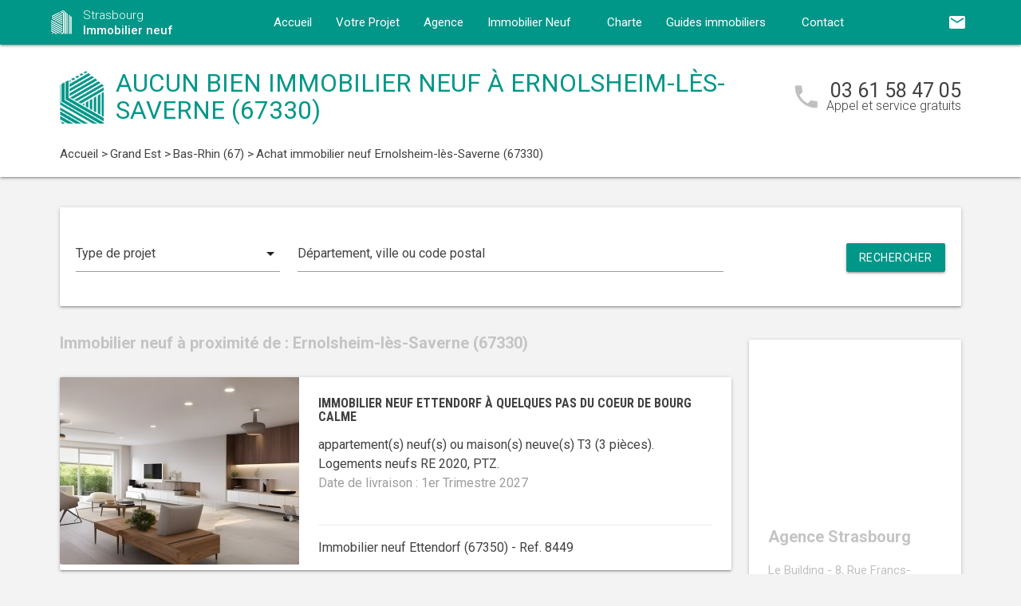

--- FILE ---
content_type: text/html; charset=UTF-8
request_url: https://www.immobilier-neuf-strasbourg.com/immobilier-neuf-grand-est/bas-rhin-67/ernolsheim-les-saverne-67330/
body_size: 10665
content:
<!DOCTYPE html>
<html >
    <head >
                    <script type="text/javascript">
                window.gdprAppliesGlobally=true;(function(){function a(e){if(!window.frames[e]){if(document.body&&document.body.firstChild){var t=document.body;var n=document.createElement("iframe");n.style.display="none";n.name=e;n.title=e;t.insertBefore(n,t.firstChild)}
                else{setTimeout(function(){a(e)},5)}}}function e(n,r,o,c,s){function e(e,t,n,a){if(typeof n!=="function"){return}if(!window[r]){window[r]=[]}var i=false;if(s){i=s(e,t,n)}if(!i){window[r].push({command:e,parameter:t,callback:n,version:a})}}e.stub=true;function t(a){if(!window[n]||window[n].stub!==true){return}if(!a.data){return}
                var i=typeof a.data==="string";var e;try{e=i?JSON.parse(a.data):a.data}catch(t){return}if(e[o]){var r=e[o];window[n](r.command,r.parameter,function(e,t){var n={};n[c]={returnValue:e,success:t,callId:r.callId};a.source.postMessage(i?JSON.stringify(n):n,"*")},r.version)}}
                if(typeof window[n]!=="function"){window[n]=e;if(window.addEventListener){window.addEventListener("message",t,false)}else{window.attachEvent("onmessage",t)}}}e("__tcfapi","__tcfapiBuffer","__tcfapiCall","__tcfapiReturn");a("__tcfapiLocator");(function(e){
                var t=document.createElement("script");t.id="spcloader";t.type="text/javascript";t.async=true;t.src="https://sdk.privacy-center.org/"+e+"/loader.js?target="+document.location.hostname;t.charset="utf-8";var n=document.getElementsByTagName("script")[0];n.parentNode.insertBefore(t,n)})("5bd96f9c-904b-4384-b791-8591b7bdb0c1")})();
            </script>
                <title>Immobilier neuf à Ernolsheim-lès-Saverne (67330) :  programme(s) neuf(s) en vente</title>
        <meta name="description" content="Achat immobilier neuf Ernolsheim-lès-Saverne :  programme(s) neuf(s) &agrave; vendre &agrave; Ernolsheim-lès-Saverne (67330) du T1 au T5." />
<meta name="keywords" content="immobilier neuf" />
<meta property="og:title" content="Immobilier neuf &agrave; Ernolsheim-lès-Saverne (67330) :  programme(s) neuf(s) en vente" />
<meta property="og:description" content="Achat immobilier neuf Ernolsheim-lès-Saverne :  programme(s) neuf(s) &agrave; vendre &agrave; Ernolsheim-lès-Saverne (67330) du T1 au T5." />
<meta property="og:keywords" content="immobilier neuf" />

        
        
            <link rel="stylesheet" href="/build/css/lightslider.css" />
        <link rel="preconnect" href="https://fonts.googleapis.com">
        <link rel="preconnect" href="https://fonts.gstatic.com" crossorigin>
        <link href="https://fonts.googleapis.com/css2?family=Roboto+Condensed:wght@400;700&family=Roboto:wght@300;400;500;700&display=swap" rel="stylesheet">
        <link rel="stylesheet" href="/build/css/theme2.css" />
        <meta name="viewport" content="width=device-width, initial-scale=1">
        <link rel="icon" type="image/png" href="/favicon-immobilier-neuf.png" />
        <link rel="shortcut icon" type="image/x-icon" href="/favicon-immobilier-neuf.ico" />

                    <link rel="canonical" href="https://www.immobilier-neuf-strasbourg.com/immobilier-neuf-grand-est/bas-rhin-67/ernolsheim-les-saverne-67330/" />
                                    
                    <!-- Google Tag Manager -->
        <script>
            var dataLayer = window.dataLayer || [];
                dataLayer.push({
        'event': 'remarketingTriggered',
        'listing_id': [],
        'listing_pagetype': 'searchresults',
        'listing_totalvalue': []
    });
        </script>
        <script>
            (function(w,d,s,l,i){w[l]=w[l]||[];w[l].push({'gtm.start':
                new Date().getTime(),event:'gtm.js'});var f=d.getElementsByTagName(s)[0],
                j=d.createElement(s),dl=l!='dataLayer'?'&l='+l:'';j.async=true;j.src=
                '//www.googletagmanager.com/gtm.js?id='+i+dl;f.parentNode.insertBefore(j,f);
            })(window,document,'script','dataLayer','GTM-PFCNMPC');
        </script>
        <!-- End Google Tag Manager -->
    </head>
    <body class="immobilier-neuf listing ">
        <!-- Google Tag Manager (noscript) -->
        <noscript><iframe src="https://www.googletagmanager.com/ns.html?id=GTM-PFCNMPC" height="0" width="0" style="display:none;visibility:hidden"></iframe></noscript>
        <!-- End Google Tag Manager (noscript) -->
        
<nav class="z-depth-1">
    <div class="container">
        <div class="nav-wrapper">
            <a href="/" class="left brand-logo">
                <img src="/images/immobilier-neuf-logo.png" class="nav-img-logo" alt="Logo" />
                <span>Strasbourg<br>
                    <strong>Immobilier neuf</strong>
                </span>
            </a>
            <a href="#" data-target="mobile-demo" class="button-collapse sidenav-trigger"><i class="material-icons">menu</i></a>
            <a href="#" data-target="modal-contact" class="modal-trigger nav-ico-xs show-on-medium-and-down"><i class="material-icons">email</i></a>
            <a href="tel:03 61 58 47 05" data-from="header" class="nav-ico-xs show-on-medium-and-down phonelink"><i class="material-icons">phone</i></a>
            <ul class="sidenav" id="mobile-demo">
                <li class="active"><a href="/">Accueil</a></li>
                <li><a href="/projet/">Votre Projet</a></li>
                <li><a href="/agence-immobilier-neuf-strasbourg/">Agence</a></li>
                                    <li><a href="/immobilier-neuf-grand-est/">Immobilier Neuf</a></li>
                                <li><a href="/notre-charte/">Charte</a></li>
                <li class="no-padding">
                    <ul class="collapsible">
                        <li>
                            <a class="collapsible-header">Guides immobiliers<i class="material-icons">arrow_drop_down</i></a>
                            <div class="collapsible-body">
                                <ul>
                                    <li><a href="/guide-vefa/">VEFA</a></li>
                                    <li><a href="/guide-pinel/">Pinel</a></li>
                                </ul>
                            </div>
                        </li>
                    </ul>
                </li>
                <li><a href="/contact/">Contact</a></li>
                <li><a href="#" data-target="modal-contact" class="modal-trigger"><i class="material-icons">email</i></a></li>
                            </ul>
            <ul id="nav-mobile" class="right hide-on-med-and-down">
                                <li><a href="#" data-target="modal-contact" class="modal-trigger nav-ico" data-from="header"><i class="material-icons">email</i></a></li>
            </ul>
            <div class="center-align navigation-wrapper">
                <ul id="nav-mobile" class="hide-on-med-and-down">
                    <li ><a href="/">Accueil</a></li>
                    <li ><a href="/projet/">Votre Projet</a></li>
                    <li ><a href="/agence-immobilier-neuf-strasbourg/">Agence</a></li>
                    <li><a  href="/immobilier-neuf-grand-est/" >Immobilier Neuf<i class="material-icons right"></i></a></li>
                    <li ><a href="/notre-charte/">Charte</a></li>
                    <li><a class="dropdown-button" href="/guide-vefa/" data-target="dropdown1">Guides immobiliers<i class="material-icons right"></i></a></li>
                    <li ><a href="/contact/">Contact</a></li>
                </ul>
                <ul id="dropdown1" class="dropdown-content">
                    <li><a href="/guide-vefa/">VEFA</a></li>
                    <li><a href="/guide-pinel/">Pinel</a></li>
                </ul>
                            </div>
        </div>
    </div>
</nav>        
                                        
        <div class="program-header">
    <div class="container">
        <div class="row">
            <div class="col l9 valign-wrapper">
                <img src="/images/immobilier-neuf-logoBig.png" class="program-img-logo hide-on-med-and-down" alt="Logo" />
                <h1 class="program-title-list">Aucun bien immobilier neuf à Ernolsheim-lès-Saverne (67330)</h1>
            </div>
            <div class="col l3 right-align hide-on-med-and-down">
                <div class="program-phone">
                    <i class="material-icons">phone</i>
                    <p>
                        <a class="phonelink" href="tel:03 61 58 47 05"><span class="adwords-phone">03 61 58 47 05</span></a>
                        <span class="program-phone-sub">Appel et service gratuits</span>
                    </p>
                </div>
            </div>
        </div>
        <div class="row">
            <div class="navigation col l12">
                    <ul id="wo-breadcrumbs" class="breadcrumb" itemscope itemtype="http://schema.org/BreadcrumbList"><li class="breadcrumb" itemprop="itemListElement" itemscope itemtype="http://schema.org/ListItem"><a href="/" itemprop="item"><span itemprop="name">Accueil</span></a><meta itemprop="position" content="1" /><span class='separator'> &gt; </span></li><li class="breadcrumb" itemprop="itemListElement" itemscope itemtype="http://schema.org/ListItem"><a href="/immobilier-neuf-grand-est/" itemprop="item"><span itemprop="name">Grand Est</span></a><meta itemprop="position" content="2" /><span class='separator'> &gt; </span></li><li class="breadcrumb" itemprop="itemListElement" itemscope itemtype="http://schema.org/ListItem"><a href="/immobilier-neuf-grand-est/bas-rhin-67/" itemprop="item"><span itemprop="name">Bas-Rhin (67)</span></a><meta itemprop="position" content="3" /><span class='separator'> &gt; </span></li><li class="breadcrumb" itemprop="itemListElement" itemscope itemtype="http://schema.org/ListItem"><span itemprop="name">Achat immobilier neuf Ernolsheim-lès-Saverne (67330)</span><meta itemprop="position" content="4" /></li></ul>
            </div>
        </div>
    </div>
</div>

    <div class="container">
        <div class="section search-section">
                <div class="row">
                    <div class="col s12">
                            <div class="card search-block">
        <div class="row">
            <div class="col s12 l3">
                <div class="input-field">
                    <select>
                        <option value="" disabled selected>Type de projet</option>
                        <option value="0">Habiter</option>
                                                    <option value="1">Investir</option>
                                            </select>
                </div>
            </div>
            <div class="col s12 l6">
                <div class="input-field">
                    <input placeholder="Département, ville ou code postal" id="program-search" type="text" class="validate" data-url="/">
                </div>
            </div>
            <div class="col s12 l3">
                <div class="input-field">
                    <a class="waves-effect waves-light btn search-button right">Rechercher</a>
                </div>
            </div>
        </div>
    </div>
                    </div>
                </div>
        </div>

        <div class="section main-section">
            <div class="row">
                <div class="col s12 l9">
                                                                <h2 class="home-h4-nomargin">
                                                            Immobilier neuf à proximité de : Ernolsheim-lès-Saverne (67330)
                                                    </h2>
                                                    <div class="card horizontal program-card">
    <div class="card-image">
                            <a href="/immobilier-neuf-grand-est/bas-rhin-67/ettendorf-67350/achat-immobilier-neuf-ettendorf-a-quelques-pas-du-coeur-de-bourg-calme-67350-8449/">
                                                                    <img class="responsive-img" alt="Achat / Vente immobilier neuf Ettendorf à quelques pas du coeur de bourg calme (67350) - Réf. 8449" src="https://www.immobilier-neuf-strasbourg.com/media/cache/listing_thumbnail/img-p/immobilier-neuf-ettendorf-a-quelques-pas-du-coeur-de-bourg-calme-67350-8449-1.jpg">
            </a>
            </div>
    <div class="card-stacked">
        <div class="card-content">
            <h3 class="h3-card"><a href="/immobilier-neuf-grand-est/bas-rhin-67/ettendorf-67350/achat-immobilier-neuf-ettendorf-a-quelques-pas-du-coeur-de-bourg-calme-67350-8449/">Immobilier neuf Ettendorf à quelques pas du coeur de bourg calme</a></h3>
            <div class="desc-card"><p> appartement(s) neuf(s) ou maison(s) neuve(s) T3 (3 pi&egrave;ces). <br />Logements neufs RE 2020, PTZ.<br /><span class="grey-text">Date de livraison : 1er Trimestre 2027</span></p></div>
        </div>
        <div class="card-action">
            <p class="sub-desc-card">Immobilier neuf Ettendorf (67350)  - Ref. 8449</p>
        </div>
    </div>
</div>

                                                            </div>
                <div class="col s12 l3">
                        <div class="sidebar-map">
    <div class="card">
        <div class="card-image">
                                                    <iframe
                    width="100%"
                    height="210"
                    loading="lazy"
                    frameborder="0" style="border:0; margin-bottom: 20px;"
                    src="https://www.google.com/maps/embed/v1/place?key=AIzaSyDEoItiykXYhySFkk1cPOOGELOmdTovocE&q=Le Building - 8, Rue Francs-Bourgeois,67000Strasbourg"
                    allowfullscreen>
            </iframe>
        </div>
        <div class="card-content">
            <h4 class="home-h4-nomargin">Agence Strasbourg</h4>
            <p class="no-margin left-align">Le Building - 8, Rue Francs-Bourgeois, 67000 Strasbourg</p>
            <p class="no-margin left-align">Téléphone: <a class="phonelink" href="tel:03 61 58 47 05"><span class="adwords-phone">03 61 58 47 05</span></a></p>
        </div>
    </div>
</div>

        <div class="sidebar-contact">
        <div class="card">
            <h4 class="home-h4-nomargin">Nous contacter</h4>
            
    <form name="contact" method="post" action="/contact/add/9/27767" class="contact_ajax_form">

<div class="row">
        <div class="input-field col s12">    <input type="text" id="contact_firstname" name="contact[firstname]" required="required" class="" /><label class="required" for="contact_firstname">Prénom *</label></div>
    </div>
<div class="row">
        <div class="input-field col s12">    <input type="text" id="contact_lastname" name="contact[lastname]" required="required" class="" /><label class="required" for="contact_lastname">Nom *</label></div>
    </div>
<div class="row">
        <div class="input-field col s12">    <input type="email" id="contact_email" name="contact[email]" required="required" class="" /><label class="required" for="contact_email">Email *</label></div>
    </div>
<div class="row">
        <div class="input-field col s12">    <input type="text" id="contact_phonenumber" name="contact[phonenumber]" required="required" class="" /><label class="required" for="contact_phonenumber">Téléphone *</label></div>
    </div>
<div class="row">
        <div class="input-field col s12">    <input type="text" id="contact_zipcode" name="contact[zipcode]" required="required" class="" /><label class="required" for="contact_zipcode">Code Postal actuel *</label></div>
    </div>
    <input type="hidden" id="contact_from" name="contact[from]" value="sidebar" />
<div class="row">
    <div class="input-field col s12">
        <select id="contact_projectType" name="contact[projectType]" required="required"><option value="" disabled="disabled"  selected="selected">Type d&#039;achat *</option><option value="Résidence principale">Résidence principale</option><option value="Défiscalisation">Défiscalisation</option></select>
    </div>
</div>
<div class="row">
        <div class="input-field col s12"><textarea id="contact_message" name="contact[message]" class="materialize-textarea"></textarea><label class="" for="contact_message">Message</label></div>
    </div>
<div class="row">
    <div class="col s12 input-checkbox-field">
        
        <label>
    <input type="checkbox" class="filled-in"id="contact_personalDataProcessing" name="contact[personalDataProcessing]" required="required" value="1" />
    <span>J'accepte que mes données soient traitées par Immobilier neuf Strasbourg, et/ou <a href="/mentions-legales/#personal-data" target="blank">ses partenaires</a> dans le cadre de ma demande, d'être contacté(e) par Téléphone / Email / SMS ou Messagerie instantanée et à communiquer mes données à <a href="/mentions-legales/" target="blank">ses sous-traitants</a> dans le cadre de ses propres actions promotionnelles. *</span>
</label>
    </div>
</div>
<div class="row">
    <div class="col s12 input-checkbox-field">
        <label>
    <input type="checkbox" class="filled-in"id="contact_contactChannels_refuseContact" name="contact[contactChannels][refuseContact]" value="1" />
    <span>Je m'oppose à la réception des offres et actualités de Immobilier neuf Strasbourg par <select id="contact_contactChannels_refusedContactChannel" name="contact[contactChannels][refusedContactChannel]" class="refused-contact-channel"><option value="Email / SMS">Email / SMS</option><option value="Email">Email</option><option value="SMS">SMS</option></select></span>
</label>
    </div>
</div>
<div class="row">
    <div class="col s12 l7">
        <p class="left-align no-margin mandatory">* champs obligatoires</p>
    </div>
    <div class="col s12 l5">
        <button class="btn waves-effect waves-light btn-small" type="submit" name="action">Envoyer</button>
    </div>
</div>
<div class="row">
        
    

<div class="legal-mentions">
    <div class="col s12">
        <p>
            Immobilier neuf Strasbourg traite les données recueillies pour répondre à vos différentes demandes et vous adresser des études personnalisées en réponse à votre projet immobilier. Pour en savoir plus sur la gestion de vos données personnelles et pour exercer vos droits, reportez-vous à notre <a href="https://www.immobilier-neuf-strasbourg.com/mentions-legales/" target="_blank">Politique de Confidentialité des Données</a>.
        </p>
    </div>
</div>
</div>
    <input type="hidden" id="contact__token" name="contact[_token]" value="26bef6c438106da4eb.8W9o-q_nGRR4xZMd50ZyjmS2X2SitaIQgwwrzu44bK0.ixkDkYKjTEc-8OUrkS8Z3ybQNFHh7-Yl1V9viYYJId7IGie8_KkuQSn0_A" /></form>

        </div>
    </div>
    
            <div class="sidebar-list-cities">
    <div class="card">
        <h4 class="home-h4-nomargin">
                            Immobilier neuf à proximité
                    </h4>
        <ul class="list-of-cites">
                                                                
                <li><a href="/immobilier-neuf-grand-est/bas-rhin-67/achenheim-67204/">Immobilier neuf Achenheim <span>(1)</span></a></li>
                                                                
                <li><a href="/immobilier-neuf-grand-est/bas-rhin-67/andlau-67140/">Immobilier neuf Andlau <span>(1)</span></a></li>
                                                                
                <li><a href="/immobilier-neuf-grand-est/bas-rhin-67/avolsheim-67120/">Immobilier neuf Avolsheim <span>(1)</span></a></li>
                                                                
                <li><a href="/immobilier-neuf-grand-est/bas-rhin-67/barr-67140/">Immobilier neuf Barr <span>(1)</span></a></li>
                                                                
                <li><a href="/immobilier-neuf-grand-est/bas-rhin-67/beinheim-67930/">Immobilier neuf Beinheim <span>(1)</span></a></li>
                                                                
                <li><a href="/immobilier-neuf-grand-est/bas-rhin-67/benfeld-67230/">Immobilier neuf Benfeld <span>(1)</span></a></li>
                                                                
                <li><a href="/immobilier-neuf-grand-est/bas-rhin-67/berstett-67370/">Immobilier neuf Berstett <span>(1)</span></a></li>
                                                                
                <li><a href="/immobilier-neuf-grand-est/bas-rhin-67/betschdorf-67660/">Immobilier neuf Betschdorf <span>(1)</span></a></li>
                                                                
                <li><a href="/immobilier-neuf-grand-est/bas-rhin-67/bischheim-67800/">Immobilier neuf Bischheim <span>(2)</span></a></li>
                                                                
                <li><a href="/immobilier-neuf-grand-est/bas-rhin-67/bischoffsheim-67870/">Immobilier neuf Bischoffsheim <span>(1)</span></a></li>
                                                                
                <li><a href="/immobilier-neuf-grand-est/bas-rhin-67/bischwiller-67240/">Immobilier neuf Bischwiller <span>(1)</span></a></li>
                                                                
                <li><a href="/immobilier-neuf-grand-est/bas-rhin-67/boersch-67530/">Immobilier neuf Boersch <span>(1)</span></a></li>
                                                                
                <li><a href="/immobilier-neuf-grand-est/bas-rhin-67/breuschwickersheim-67112/">Immobilier neuf Breuschwickersheim <span>(1)</span></a></li>
                                                                
                <li><a href="/immobilier-neuf-grand-est/bas-rhin-67/brumath-67170/">Immobilier neuf Brumath <span>(1)</span></a></li>
                                                                
                <li><a href="/immobilier-neuf-grand-est/bas-rhin-67/chatenois-67730/">Immobilier neuf Châtenois <span>(1)</span></a></li>
                                                                
                <li><a href="/immobilier-neuf-grand-est/bas-rhin-67/dachstein-67120/">Immobilier neuf Dachstein <span>(1)</span></a></li>
                                                                
                <li><a href="/immobilier-neuf-grand-est/bas-rhin-67/daubensand-67150/">Immobilier neuf Daubensand <span>(1)</span></a></li>
                                                                
                <li><a href="/immobilier-neuf-grand-est/bas-rhin-67/dingsheim-67370/">Immobilier neuf Dingsheim <span>(1)</span></a></li>
                                                                
                <li><a href="/immobilier-neuf-grand-est/bas-rhin-67/dinsheim-67190/">Immobilier neuf Dinsheim <span>(1)</span></a></li>
                                                                
                <li><a href="/immobilier-neuf-grand-est/bas-rhin-67/dorlisheim-67120/">Immobilier neuf Dorlisheim <span>(1)</span></a></li>
                                                                
                <li><a href="/immobilier-neuf-grand-est/bas-rhin-67/dossenheim-kochersberg-67117/">Immobilier neuf Dossenheim-Kochersberg <span>(1)</span></a></li>
                                                                
                <li><a href="/immobilier-neuf-grand-est/bas-rhin-67/drusenheim-67410/">Immobilier neuf Drusenheim <span>(1)</span></a></li>
                                                                
                <li><a href="/immobilier-neuf-grand-est/bas-rhin-67/duntzenheim-67270/">Immobilier neuf Duntzenheim <span>(1)</span></a></li>
                                                                
                <li><a href="/immobilier-neuf-grand-est/bas-rhin-67/duppigheim-67120/">Immobilier neuf Duppigheim <span>(1)</span></a></li>
                                                                
                <li><a href="/immobilier-neuf-grand-est/bas-rhin-67/durningen-67270/">Immobilier neuf Durningen <span>(1)</span></a></li>
                                                                
                <li><a href="/immobilier-neuf-grand-est/bas-rhin-67/ebersmunster-67600/">Immobilier neuf Ebersmunster <span>(1)</span></a></li>
                                                                
                <li><a href="/immobilier-neuf-grand-est/bas-rhin-67/eckbolsheim-67201/">Immobilier neuf Eckbolsheim <span>(2)</span></a></li>
                                                                
                <li><a href="/immobilier-neuf-grand-est/bas-rhin-67/entzheim-67960/">Immobilier neuf Entzheim <span>(2)</span></a></li>
                                                                
                <li><a href="/immobilier-neuf-grand-est/bas-rhin-67/ergersheim-67120/">Immobilier neuf Ergersheim <span>(1)</span></a></li>
                                                                
                <li><a href="/immobilier-neuf-grand-est/bas-rhin-67/ernolsheim-bruche-67120/">Immobilier neuf Ernolsheim-Bruche <span>(4)</span></a></li>
                                                                
                <li><a href="/immobilier-neuf-grand-est/bas-rhin-67/erstein-67150/">Immobilier neuf Erstein <span>(1)</span></a></li>
                                                                
                <li><a href="/immobilier-neuf-grand-est/bas-rhin-67/eschau-67114/">Immobilier neuf Eschau <span>(1)</span></a></li>
                                                                
                <li><a href="/immobilier-neuf-grand-est/bas-rhin-67/ettendorf-67350/">Immobilier neuf Ettendorf <span>(1)</span></a></li>
                                                                
                <li><a href="/immobilier-neuf-grand-est/bas-rhin-67/friesenheim-67860/">Immobilier neuf Friesenheim <span>(1)</span></a></li>
                                                                
                <li><a href="/immobilier-neuf-grand-est/bas-rhin-67/gambsheim-67760/">Immobilier neuf Gambsheim <span>(1)</span></a></li>
                                                                
                <li><a href="/immobilier-neuf-grand-est/bas-rhin-67/geispolsheim-67400/">Immobilier neuf Geispolsheim <span>(1)</span></a></li>
                                                                
                <li><a href="/immobilier-neuf-grand-est/bas-rhin-67/gerstheim-67150/">Immobilier neuf Gerstheim <span>(1)</span></a></li>
                                                                
                <li><a href="/immobilier-neuf-grand-est/bas-rhin-67/geudertheim-67170/">Immobilier neuf Geudertheim <span>(1)</span></a></li>
                                                                
                <li><a href="/immobilier-neuf-grand-est/bas-rhin-67/gougenheim-67270/">Immobilier neuf Gougenheim <span>(1)</span></a></li>
                                                                
                <li><a href="/immobilier-neuf-grand-est/bas-rhin-67/grendelbruch-67190/">Immobilier neuf Grendelbruch <span>(1)</span></a></li>
                                                                
                <li><a href="/immobilier-neuf-grand-est/bas-rhin-67/gries-67240/">Immobilier neuf Gries <span>(1)</span></a></li>
                                                                
                <li><a href="/immobilier-neuf-grand-est/bas-rhin-67/griesheim-pres-molsheim-67210/">Immobilier neuf Griesheim-près-Molsheim <span>(1)</span></a></li>
                                                                
                <li><a href="/immobilier-neuf-grand-est/bas-rhin-67/haguenau-67500/">Immobilier neuf Haguenau <span>(3)</span></a></li>
                                                                
                <li><a href="/immobilier-neuf-grand-est/bas-rhin-67/handschuheim-67117/">Immobilier neuf Handschuheim <span>(1)</span></a></li>
                                                                
                <li><a href="/immobilier-neuf-grand-est/bas-rhin-67/hangenbieten-67980/">Immobilier neuf Hangenbieten <span>(1)</span></a></li>
                                                                
                <li><a href="/immobilier-neuf-grand-est/bas-rhin-67/hengwiller-67440/">Immobilier neuf Hengwiller <span>(1)</span></a></li>
                                                                
                <li><a href="/immobilier-neuf-grand-est/bas-rhin-67/herrlisheim-67850/">Immobilier neuf Herrlisheim <span>(3)</span></a></li>
                                                                
                <li><a href="/immobilier-neuf-grand-est/bas-rhin-67/hindisheim-67150/">Immobilier neuf Hindisheim <span>(1)</span></a></li>
                                                                
                <li><a href="/immobilier-neuf-grand-est/bas-rhin-67/hochfelden-67270/">Immobilier neuf Hochfelden <span>(1)</span></a></li>
                                                                
                <li><a href="/immobilier-neuf-grand-est/bas-rhin-67/hochstett-67170/">Immobilier neuf Hochstett <span>(1)</span></a></li>
                                                                
                <li><a href="/immobilier-neuf-grand-est/bas-rhin-67/hoenheim-67800/">Immobilier neuf Hoenheim <span>(2)</span></a></li>
                                                                
                <li><a href="/immobilier-neuf-grand-est/bas-rhin-67/hoerdt-67720/">Immobilier neuf Hoerdt <span>(1)</span></a></li>
                                                                
                <li><a href="/immobilier-neuf-grand-est/bas-rhin-67/holtzheim-67810/">Immobilier neuf Holtzheim <span>(1)</span></a></li>
                                                                
                <li><a href="/immobilier-neuf-grand-est/bas-rhin-67/huttenheim-67230/">Immobilier neuf Huttenheim <span>(1)</span></a></li>
                                                                
                <li><a href="/immobilier-neuf-grand-est/bas-rhin-67/illkirch-graffenstaden-67400/">Immobilier neuf Illkirch-Graffenstaden <span>(2)</span></a></li>
                                                                
                <li><a href="/immobilier-neuf-grand-est/bas-rhin-67/ittenheim-67117/">Immobilier neuf Ittenheim <span>(1)</span></a></li>
                                                                
                <li><a href="/immobilier-neuf-grand-est/bas-rhin-67/kaltenhouse-67240/">Immobilier neuf Kaltenhouse <span>(1)</span></a></li>
                                                                
                <li><a href="/immobilier-neuf-grand-est/bas-rhin-67/krautergersheim-67880/">Immobilier neuf Krautergersheim <span>(1)</span></a></li>
                                                                
                <li><a href="/immobilier-neuf-grand-est/bas-rhin-67/kuttolsheim-67520/">Immobilier neuf Kuttolsheim <span>(1)</span></a></li>
                                                                
                <li><a href="/immobilier-neuf-grand-est/bas-rhin-67/la-wantzenau-67610/">Immobilier neuf La Wantzenau <span>(2)</span></a></li>
                                                                
                <li><a href="/immobilier-neuf-grand-est/bas-rhin-67/lampertheim-67450/">Immobilier neuf Lampertheim <span>(1)</span></a></li>
                                                                
                <li><a href="/immobilier-neuf-grand-est/bas-rhin-67/lingolsheim-67380/">Immobilier neuf Lingolsheim <span>(1)</span></a></li>
                                                                
                <li><a href="/immobilier-neuf-grand-est/bas-rhin-67/lipsheim-67640/">Immobilier neuf Lipsheim <span>(1)</span></a></li>
                                                                
                <li><a href="/immobilier-neuf-grand-est/bas-rhin-67/lupstein-67490/">Immobilier neuf Lupstein <span>(1)</span></a></li>
                                                                
                <li><a href="/immobilier-neuf-grand-est/bas-rhin-67/lutzelhouse-67130/">Immobilier neuf Lutzelhouse <span>(1)</span></a></li>
                                                                
                <li><a href="/immobilier-neuf-grand-est/bas-rhin-67/marckolsheim-67390/">Immobilier neuf Marckolsheim <span>(1)</span></a></li>
                                                                
                <li><a href="/immobilier-neuf-grand-est/bas-rhin-67/meistratzheim-67210/">Immobilier neuf Meistratzheim <span>(1)</span></a></li>
                                                                
                <li><a href="/immobilier-neuf-grand-est/bas-rhin-67/minversheim-67270/">Immobilier neuf Minversheim <span>(1)</span></a></li>
                                                                
                <li><a href="/immobilier-neuf-grand-est/bas-rhin-67/mittelhausbergen-67206/">Immobilier neuf Mittelhausbergen <span>(3)</span></a></li>
                                                                
                <li><a href="/immobilier-neuf-grand-est/bas-rhin-67/mittelschaeffolsheim-67170/">Immobilier neuf Mittelschaeffolsheim <span>(1)</span></a></li>
                                                                
                <li><a href="/immobilier-neuf-grand-est/bas-rhin-67/mommenheim-67670/">Immobilier neuf Mommenheim <span>(1)</span></a></li>
                                                                
                <li><a href="/immobilier-neuf-grand-est/bas-rhin-67/neuwiller-les-saverne-67330/">Immobilier neuf Neuwiller-lès-Saverne <span>(1)</span></a></li>
                                                                
                <li><a href="/immobilier-neuf-grand-est/bas-rhin-67/niederhausbergen-67207/">Immobilier neuf Niederhausbergen <span>(1)</span></a></li>
                                                                
                <li><a href="/immobilier-neuf-grand-est/bas-rhin-67/nordhouse-67150/">Immobilier neuf Nordhouse <span>(1)</span></a></li>
                                                                
                <li><a href="/immobilier-neuf-grand-est/bas-rhin-67/obenheim-67230/">Immobilier neuf Obenheim <span>(1)</span></a></li>
                                                                
                <li><a href="/immobilier-neuf-grand-est/bas-rhin-67/oberhausbergen-67205/">Immobilier neuf Oberhausbergen <span>(1)</span></a></li>
                                                                
                <li><a href="/immobilier-neuf-grand-est/bas-rhin-67/oberhoffen-sur-moder-67240/">Immobilier neuf Oberhoffen-sur-Moder <span>(1)</span></a></li>
                                                                
                <li><a href="/immobilier-neuf-grand-est/bas-rhin-67/obernai-67210/">Immobilier neuf Obernai <span>(3)</span></a></li>
                                                                
                <li><a href="/immobilier-neuf-grand-est/bas-rhin-67/oberschaeffolsheim-67203/">Immobilier neuf Oberschaeffolsheim <span>(1)</span></a></li>
                                                                
                <li><a href="/immobilier-neuf-grand-est/bas-rhin-67/odratzheim-67520/">Immobilier neuf Odratzheim <span>(1)</span></a></li>
                                                                
                <li><a href="/immobilier-neuf-grand-est/bas-rhin-67/offendorf-67850/">Immobilier neuf Offendorf <span>(1)</span></a></li>
                                                                
                <li><a href="/immobilier-neuf-grand-est/bas-rhin-67/ohlungen-67590/">Immobilier neuf Ohlungen <span>(1)</span></a></li>
                                                                
                <li><a href="/immobilier-neuf-grand-est/bas-rhin-67/osthoffen-67990/">Immobilier neuf Osthoffen <span>(1)</span></a></li>
                                                                
                <li><a href="/immobilier-neuf-grand-est/bas-rhin-67/osthouse-67150/">Immobilier neuf Osthouse <span>(1)</span></a></li>
                                                                
                <li><a href="/immobilier-neuf-grand-est/bas-rhin-67/ostwald-67540/">Immobilier neuf Ostwald <span>(2)</span></a></li>
                                                                
                <li><a href="/immobilier-neuf-grand-est/bas-rhin-67/ottersthal-67700/">Immobilier neuf Ottersthal <span>(1)</span></a></li>
                                                                
                <li><a href="/immobilier-neuf-grand-est/bas-rhin-67/pfulgriesheim-67370/">Immobilier neuf Pfulgriesheim <span>(1)</span></a></li>
                                                                
                <li><a href="/immobilier-neuf-grand-est/bas-rhin-67/plobsheim-67115/">Immobilier neuf Plobsheim <span>(1)</span></a></li>
                                                                
                <li><a href="/immobilier-neuf-grand-est/bas-rhin-67/reichshoffen-67110/">Immobilier neuf Reichshoffen <span>(1)</span></a></li>
                                                                
                <li><a href="/immobilier-neuf-grand-est/bas-rhin-67/reichstett-67116/">Immobilier neuf Reichstett <span>(1)</span></a></li>
                                                                
                <li><a href="/immobilier-neuf-grand-est/bas-rhin-67/ringendorf-67350/">Immobilier neuf Ringendorf <span>(1)</span></a></li>
                                                                
                <li><a href="/immobilier-neuf-grand-est/bas-rhin-67/rohr-67270/">Immobilier neuf Rohr <span>(1)</span></a></li>
                                                                
                <li><a href="/immobilier-neuf-grand-est/bas-rhin-67/rohrwiller-67410/">Immobilier neuf Rohrwiller <span>(1)</span></a></li>
                                                                
                <li><a href="/immobilier-neuf-grand-est/bas-rhin-67/rosenwiller-67560/">Immobilier neuf Rosenwiller <span>(1)</span></a></li>
                                                                
                <li><a href="/immobilier-neuf-grand-est/bas-rhin-67/rosheim-67560/">Immobilier neuf Rosheim <span>(1)</span></a></li>
                                                                
                <li><a href="/immobilier-neuf-grand-est/bas-rhin-67/saverne-67700/">Immobilier neuf Saverne <span>(4)</span></a></li>
                                                                
                <li><a href="/immobilier-neuf-grand-est/bas-rhin-67/scharrachbergheim-irmstett-67310/">Immobilier neuf Scharrachbergheim-Irmstett <span>(1)</span></a></li>
                                                                
                <li><a href="/immobilier-neuf-grand-est/bas-rhin-67/schiltigheim-67300/">Immobilier neuf Schiltigheim <span>(8)</span></a></li>
                                                                
                <li><a href="/immobilier-neuf-grand-est/bas-rhin-67/schweighouse-sur-moder-67590/">Immobilier neuf Schweighouse-sur-Moder <span>(1)</span></a></li>
                                                                
                <li><a href="/immobilier-neuf-grand-est/bas-rhin-67/sessenheim-67770/">Immobilier neuf Sessenheim <span>(1)</span></a></li>
                                                                
                <li><a href="/immobilier-neuf-grand-est/bas-rhin-67/souffelweyersheim-67460/">Immobilier neuf Souffelweyersheim <span>(1)</span></a></li>
                                                                
                <li><a href="/immobilier-neuf-grand-est/bas-rhin-67/soufflenheim-67620/">Immobilier neuf Soufflenheim <span>(1)</span></a></li>
                                                                
                <li><a href="/immobilier-neuf-grand-est/bas-rhin-67/soultz-les-bains-67120/">Immobilier neuf Soultz-les-Bains <span>(1)</span></a></li>
                                                                
                <li><a href="/immobilier-neuf-grand-est/bas-rhin-67/steinbourg-67790/">Immobilier neuf Steinbourg <span>(1)</span></a></li>
                                                                
                <li><a href="/immobilier-neuf-grand-est/bas-rhin-67/strasbourg-67000/">Immobilier neuf Strasbourg <span>(36)</span></a></li>
                                                                
                <li><a href="/immobilier-neuf-grand-est/bas-rhin-67/sundhouse-67920/">Immobilier neuf Sundhouse <span>(1)</span></a></li>
                                                                
                <li><a href="/immobilier-neuf-grand-est/bas-rhin-67/surbourg-67250/">Immobilier neuf Surbourg <span>(1)</span></a></li>
                                                                
                <li><a href="/immobilier-neuf-grand-est/bas-rhin-67/truchtersheim-67370/">Immobilier neuf Truchtersheim <span>(1)</span></a></li>
                                                                
                <li><a href="/immobilier-neuf-grand-est/bas-rhin-67/uhlwiller-67350/">Immobilier neuf Uhlwiller <span>(1)</span></a></li>
                                                                
                <li><a href="/immobilier-neuf-grand-est/bas-rhin-67/vendenheim-67550/">Immobilier neuf Vendenheim <span>(3)</span></a></li>
                                                                
                <li><a href="/immobilier-neuf-grand-est/bas-rhin-67/wasselonne-67310/">Immobilier neuf Wasselonne <span>(1)</span></a></li>
                                                                
                <li><a href="/immobilier-neuf-grand-est/bas-rhin-67/wisches-67130/">Immobilier neuf Wisches <span>(1)</span></a></li>
                                                                
                <li><a href="/immobilier-neuf-grand-est/bas-rhin-67/wissembourg-67160/">Immobilier neuf Wissembourg <span>(1)</span></a></li>
                                                                
                <li><a href="/immobilier-neuf-grand-est/bas-rhin-67/wiwersheim-67370/">Immobilier neuf Wiwersheim <span>(1)</span></a></li>
                                                                
                <li><a href="/immobilier-neuf-grand-est/bas-rhin-67/wolfisheim-67202/">Immobilier neuf Wolfisheim <span>(1)</span></a></li>
                                                                
                <li><a href="/immobilier-neuf-grand-est/bas-rhin-67/wolxheim-67120/">Immobilier neuf Wolxheim <span>(1)</span></a></li>
                    </ul>
    </div>
</div>

    
    
                </div>
            </div>
        </div>
    </div>
    
<div class="partners-wrapper">
    <div class="card">
        <div class="container">
            <div class="row">
                <div class="col s12 l9">
                    <div class="partners-block">
                            <h4 class="home-h4-nomargin">Parmi nos partenaires promoteurs...</h4>
    <div class="partner-nav">
        <span class="partner-nav-prev"><i class="material-icons">navigate_before</i></span>
        <span class="partner-nav-next"><i class="material-icons">navigate_next</i></span>
    </div>
    <div class="partners-logos">
        <ul id="lightSliderPartners">
                        <li>
                <div class="row">
                    <img src="/images/promoteurs/strasbourg-1.jpg" class="responsive-img" />
                </div>
            </li>
                    </ul>
    </div>
                    </div>
                </div>
                <div class="col s12 l3">
    <div class="download">
        <h4 class="home-h4-nomargin">Nos guides immobiliers</h4>
        <p class="align-justify">Pour acheter sereinement dans le neuf ou tout savoir sur la loi Pinel, téléchargez gratuitement nos guides immobiliers.</p>
        <div class="left">
            <img src="/images/guides/guide-ferme-immobilier-neuf-vefa.png" alt="" class="img-home-book responsive-img" />
            <a href="/guide-vefa/" class="waves-effect waves-light btn btn-small center-align">Télécharger</a>
        </div>
        <div class="right">
            <img src="/images/guides/guide-ferme-immobilier-neuf-pinel.png" alt="" class="img-home-book responsive-img" />
            <a href="/guide-pinel/" class="waves-effect waves-light btn btn-small center-align">Télécharger</a>
        </div>
    </div>
</div>
            </div>
        </div>
    </div>
</div>

    <div class="container">
    <div class="section">
        <div class="card list-bottom-desc">
            <h5 style="text-align: justify;">Trouver votre bien immobilier neuf &agrave; Ernolsheim-lès-Saverne (67330)</h5>
<p style="text-align: justify;">Profitez d&egrave;s maintenant de l&rsquo;avis de nos conseillers experts, pour l'achat de votre bien immobilier neuf &agrave; Ernolsheim-lès-Saverne.</p>
<p style="text-align: justify;">Votre m&eacute;connaissance du march&eacute; immobilier neuf vous freine pour r&eacute;aliser votre achat en vue d&rsquo;habiter ou d&rsquo;investir ? Avec Immobilier neuf, un conseiller vous accompagne pas &agrave; pas jusqu'&agrave; la concr&eacute;tisation de votre <strong>projet immobilier neuf &agrave; Ernolsheim-lès-Saverne</strong>.&nbsp;</p>
<p style="text-align: justify;">Pour plus d&rsquo;informations sur notre s&eacute;lection d'<strong>appartements&nbsp;neufs &agrave; Ernolsheim-lès-Saverne </strong>et ses environs, profitez d&egrave;s &agrave; pr&eacute;sent, gratuitement, de l&rsquo;accompagnement d&rsquo;un de nos experts en immobilier neuf.</p>
            
        </div>
    </div>
</div>
        <footer>
    <div class="container">
        <div class="row">
            <div class="col s12 l4">
                <div class="footer-logo">
                    <img src="/images/immobilier-neuf-logoBig.png" class="nav-img-footer" alt="Logo" />
                    <span>
                        Strasbourg<br>
                        <strong>Immobilier neuf</strong>
                    </span>
                </div>
            </div>
            <div class="col s12 l8">
                <p class="no-margin left-align copyright">&copy; 2026 Immobilier neuf Strasbourg. Tous droits réservés - <a href="/mentions-legales/">Mentions légales</a> - <a href="javascript:Didomi.preferences.show()">Gestion des cookies</a> - <a href="/plan-du-site/">Plan du site</a></p>
            </div>
        </div>
    </div>
</footer>
        <script src="https://ajax.googleapis.com/ajax/libs/jquery/3.2.1/jquery.min.js"></script>
        <script src="https://cdnjs.cloudflare.com/ajax/libs/materialize/1.0.0/js/materialize.min.js"></script>
        <script src="https://cdnjs.cloudflare.com/ajax/libs/jquery.devbridge-autocomplete/1.4.4/jquery.autocomplete.min.js"></script>
        <script src="https://cdnjs.cloudflare.com/ajax/libs/jquery-validate/1.17.0/jquery.validate.min.js"></script>
        <script src="/build/app.js"></script>
                            <div id="modal-contact" class="modal">
    <div class="modal-content">
        <h4>Nous contacter</h4>
        <p class="modal-subtitle">    Pour nous contacter, remplissez le formulaire ci-dessous un email nous sera automatiquement envoyé !
</p>
        <p class="alert hide">
            Vos coordonnées ont bien été transmises        </p>
            <div class="section wrapper-form">
                                    <form name="contact_modal" method="post" action="/contact/add/9/27767" class="ajax_form">
        
        <div class="row">
        <div class="input-field col s12">    <input type="text" id="contact_firstname" name="contact[firstname]" required="required" class="" /><label class="required" for="contact_firstname">Prénom *</label></div>
    </div>
        <div class="row">
        <div class="input-field col s12">    <input type="text" id="contact_lastname" name="contact[lastname]" required="required" class="" /><label class="required" for="contact_lastname">Nom *</label></div>
    </div>
        <div class="row">
        <div class="input-field col s12">    <input type="email" id="contact_email" name="contact[email]" required="required" class="" /><label class="required" for="contact_email">Email *</label></div>
    </div>
        <div class="row">
        <div class="input-field col s12">    <input type="text" id="contact_phonenumber" name="contact[phonenumber]" required="required" class="" /><label class="required" for="contact_phonenumber">Téléphone *</label></div>
    </div>
        <div class="row">
        <div class="input-field col s12">    <input type="text" id="contact_zipcode" name="contact[zipcode]" required="required" class="" /><label class="required" for="contact_zipcode">Code Postal actuel *</label></div>
    </div>
        <div class="row">
            <div class="input-field col s12">
                <select id="contact_projectType" name="contact[projectType]" required="required"><option value="" disabled="disabled"  selected="selected">Type d&#039;achat *</option><option value="Résidence principale">Résidence principale</option><option value="Défiscalisation">Défiscalisation</option></select>
            </div>
        </div>
        <div class="row">
        <div class="input-field col s12"><textarea id="contact_message" name="contact[message]" class="materialize-textarea"></textarea><label class="" for="contact_message">Message</label></div>
    </div>
        <div class="row">
            <div class="col s12 input-checkbox-field">
                
                <label>
    <input type="checkbox" class="filled-in"id="contact_personalDataProcessing" name="contact[personalDataProcessing]" required="required" value="1" />
    <span>J'accepte que mes données soient traitées par Immobilier neuf Strasbourg, et/ou <a href="/mentions-legales/#personal-data" target="blank">ses partenaires</a> dans le cadre de ma demande, d'être contacté(e) par Téléphone / Email / SMS ou Messagerie instantanée et à communiquer mes données à <a href="/mentions-legales/" target="blank">ses sous-traitants</a> dans le cadre de ses propres actions promotionnelles. *</span>
</label>
            </div>
        </div>    
        <div class="row">
            <div class="col s12 input-checkbox-field">
                <label>
    <input type="checkbox" class="filled-in"id="contact_contactChannels_refuseContact" name="contact[contactChannels][refuseContact]" value="1" />
    <span>Je m'oppose à la réception des offres et actualités de Immobilier neuf Strasbourg par <select id="contact_contactChannels_refusedContactChannel" name="contact[contactChannels][refusedContactChannel]" class="refused-contact-channel"><option value="Email / SMS">Email / SMS</option><option value="Email">Email</option><option value="SMS">SMS</option></select></span>
</label>
            </div>
        </div>
        <div class="row">
            <div class="col s4">
                <p>* champs obligatoires</p>
            </div>
            <div class="col s8 right-align">
                <button class="btn modal-action modal-close waves-effect waves-light grey">Annuler</button>
                <button class="btn waves-effect waves-light" id="alert-form-button">Envoyer</button>
            </div>
        </div>
            <input type="hidden" id="contact_from" name="contact[from]" />    <input type="hidden" id="contact__token" name="contact[_token]" value="770f03b69f3cb5ce58f9dee9e9a1afec.P7TTSdK2LhveEdo38ewgF6owR0wOKuPTDtqYm3T-WtY.RcK4Iv_ye0iYJKwBh4VLRuhWLHlNcKfmWInc3BzPF6UGwZwPgfgZTo8gtQ" /></form>
    </div>
    </div>
    <div class="modal-footer">
                            
    

<div class="legal-mentions">
    <div class="col s12">
        <p>
            Immobilier neuf Strasbourg traite les données recueillies pour répondre à vos différentes demandes et vous adresser des études personnalisées en réponse à votre projet immobilier. Pour en savoir plus sur la gestion de vos données personnelles et pour exercer vos droits, reportez-vous à notre <a href="https://www.immobilier-neuf-strasbourg.com/mentions-legales/" target="_blank">Politique de Confidentialité des Données</a>.
        </p>
    </div>
</div>
        
    </div>
    <div class="close modal-close">x</div>
</div>

            </body>
</html>
